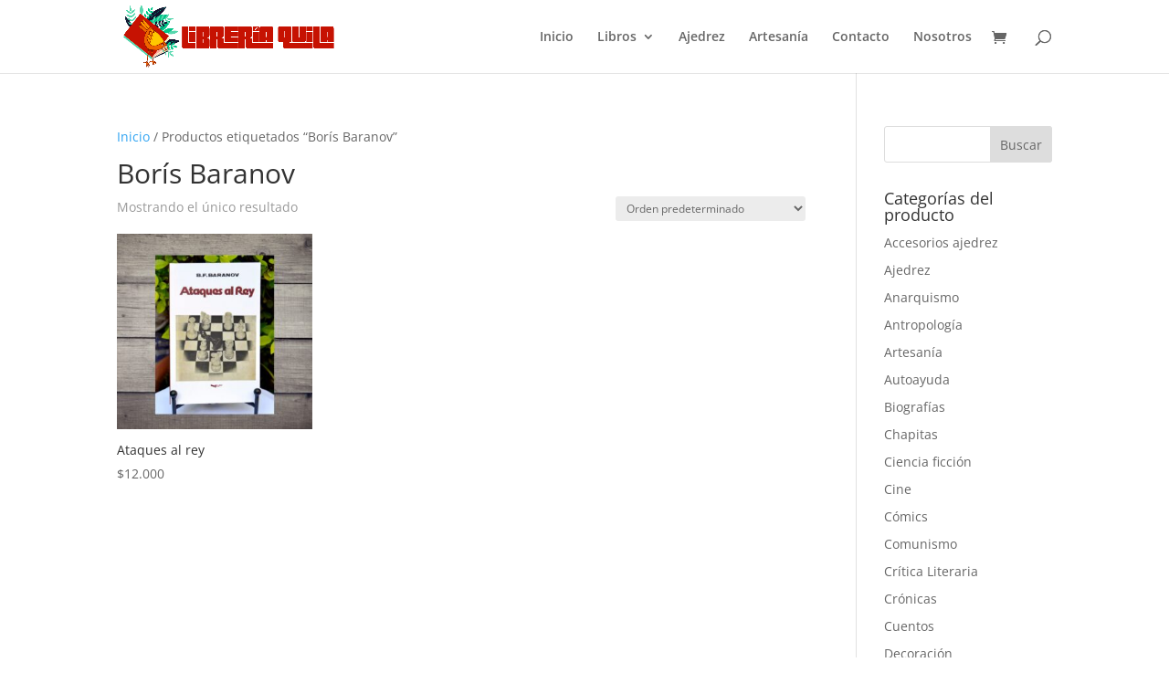

--- FILE ---
content_type: text/css
request_url: https://libreriaquila.cl/wp-content/et-cache/global/et-divi-customizer-cpt-global.min.css?ver=1735097948
body_size: 81
content:
body,.et-db #et-boc .et-l .et_pb_column_1_2 .et_quote_content blockquote cite,.et-db #et-boc .et-l .et_pb_column_1_2 .et_link_content a.et_link_main_url,.et-db #et-boc .et-l .et_pb_column_1_3 .et_quote_content blockquote cite,.et-db #et-boc .et-l .et_pb_column_3_8 .et_quote_content blockquote cite,.et-db #et-boc .et-l .et_pb_column_1_4 .et_quote_content blockquote cite,.et-db #et-boc .et-l .et_pb_blog_grid .et_quote_content blockquote cite,.et-db #et-boc .et-l .et_pb_column_1_3 .et_link_content a.et_link_main_url,.et-db #et-boc .et-l .et_pb_column_3_8 .et_link_content a.et_link_main_url,.et-db #et-boc .et-l .et_pb_column_1_4 .et_link_content a.et_link_main_url,.et-db #et-boc .et-l .et_pb_blog_grid .et_link_content a.et_link_main_url,body.et-db #et-boc .et-l .et_pb_bg_layout_light .et_pb_post p,body.et-db #et-boc .et-l .et_pb_bg_layout_dark .et_pb_post p{font-size:14px}.et-db #et-boc .et-l .et_pb_slide_content,.et-db #et-boc .et-l .et_pb_best_value{font-size:15px}.nav li ul,.et-db #et-boc .et-l .nav li ul{border-color:#e09900}#top-menu li.current-menu-ancestor>a,#top-menu li.current-menu-item>a,#top-menu li.current_page_item>a{color:#a9190a}@media only screen and (min-width:981px){.et_header_style_left #et-top-navigation,.et_header_style_split #et-top-navigation{padding:33px 0 0 0}.et_header_style_left #et-top-navigation nav>ul>li>a,.et_header_style_split #et-top-navigation nav>ul>li>a{padding-bottom:33px}.et_header_style_split .centered-inline-logo-wrap{width:65px;margin:-65px 0}.et_header_style_split .centered-inline-logo-wrap #logo{max-height:65px}.et_pb_svg_logo.et_header_style_split .centered-inline-logo-wrap #logo{height:65px}.et_header_style_centered #top-menu>li>a{padding-bottom:12px}.et_header_style_slide #et-top-navigation,.et_header_style_fullscreen #et-top-navigation{padding:24px 0 24px 0!important}.et_header_style_centered #main-header .logo_container{height:65px}#logo{max-height:100%}.et_pb_svg_logo #logo{height:100%}.et-fixed-header #top-menu li.current-menu-ancestor>a,.et-fixed-header #top-menu li.current-menu-item>a,.et-fixed-header #top-menu li.current_page_item>a{color:#a9190a!important}}@media only screen and (min-width:1350px){.et-db #et-boc .et-l .et_pb_row{padding:27px 0}.et-db #et-boc .et-l .et_pb_section{padding:54px 0}.single.et_pb_pagebuilder_layout.et_full_width_page .et_post_meta_wrapper{padding-top:81px}.et-db #et-boc .et-l .et_pb_fullwidth_section{padding:0}}